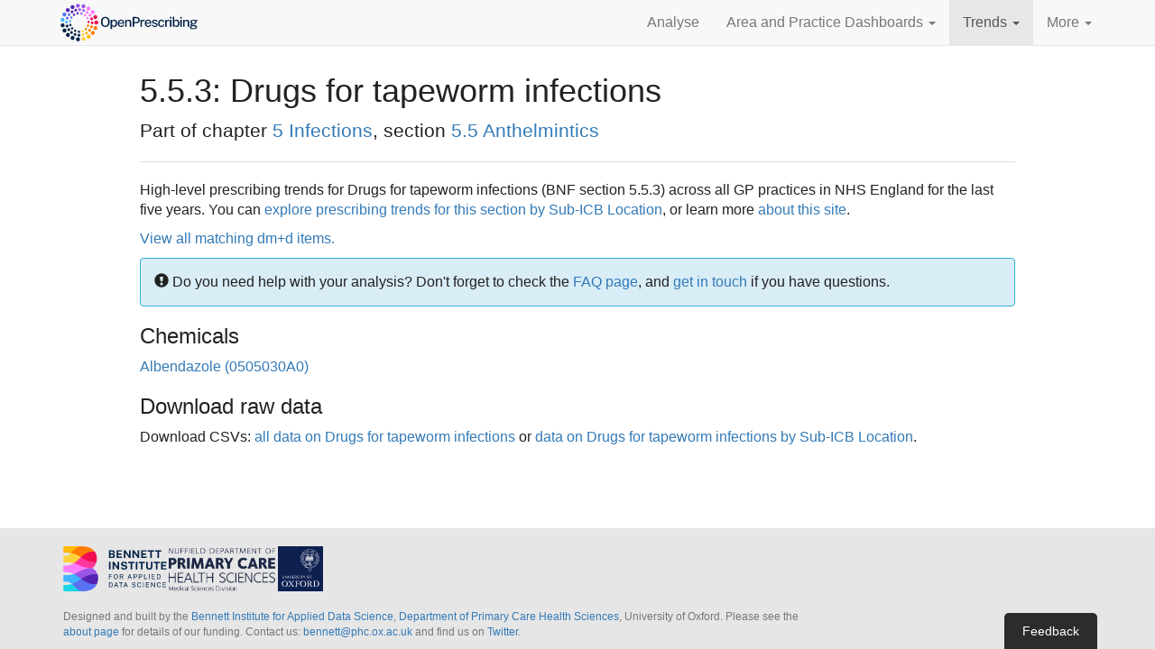

--- FILE ---
content_type: text/html; charset=utf-8
request_url: https://openprescribing.net/bnf/050503/
body_size: 11236
content:




<!DOCTYPE html>
<html lang="en">
  <head>
    <meta charset="utf-8">
    <script>
      var SENTRY_PUBLIC_DSN = 'https://fa5bebd319be443f8ce0671fe4ea9976@sentry.io/1254683';
      var SOURCE_COMMIT_ID = '5d84aab83481aea9b12c156281bb169fe09ca697';
      var MAPBOX_PUBLIC_TOKEN = 'pk.eyJ1IjoiZWJtZGF0YWxhYiIsImEiOiJjanlwbHltbGcxOTQ2M2xxZmZhN3l0dGt4In0.FKZx7jqZsPdDsJfCVxWQQg';
    </script>
    
    <script>
      function setParamsFromQueryString(params, keys) {
        for(i=0; i < keys.length; i++) {
         var match = location.search.match(new RegExp("[?&]"+keys[0]+"=([^&]+)(&|$)"));
         var val = match && decodeURIComponent(match[1].replace(/\+/g, ' '));
         if (val) {
          params[keys[0]] = val;
         }
        }
        return params;
      }
    </script>
    <!-- Prevent flicker of unstyled content in Google Optimize -->
    
    <style>.async-hide { opacity: 0 !important} </style>
    <script>(function(a,s,y,n,c,h,i,d,e){s.className+=' '+y;h.start=1*new Date;
h.end=i=function(){s.className=s.className.replace(RegExp(' ?'+y),'')};
(a[n]=a[n]||[]).hide=h;setTimeout(function(){i();h.end=null;},c);h.timeout=c;
})(window,document.documentElement,'async-hide','dataLayer',4000,
      {'GTM-5PX77GZ':true});</script>
    
    <script>
      (function(i,s,o,g,r,a,m){i['GoogleAnalyticsObject']=r;i[r]=i[r]||function(){
      (i[r].q=i[r].q||[]).push(arguments)},i[r].l=1*new Date();a=s.createElement(o),
      m=s.getElementsByTagName(o)[0];a.async=1;a.src=g;m.parentNode.insertBefore(a,m)
      })(window,document,'script','//www.google-analytics.com/analytics.js','ga');

      var params = {};
      params = setParamsFromQueryString(params, ['expId', 'expVar']);
      ga('create', 'UA-62480003-1', 'auto', params);
      
        ga('require', 'GTM-5PX77GZ');
      
      ga('send', 'pageview', location.pathname + location.search + location.hash);
    </script>
    
    <meta http-equiv="X-UA-Compatible" content="IE=edge">
    <meta name="viewport" content="width=device-width, initial-scale=1">
    <meta name="description" content="">
    <meta name="author" content="">
    <meta name="google-site-verification" content="JcfqytwjhFX03U1JI15k7oxfih_wpC1OWbCl1vxsosM" />

    <title>BNF 5.5.3: Drugs for tapeworm infections | OpenPrescribing</title>

    <link href="/static/vendor/bootstrap/css/bootstrap.96ae9cbbe8d4.css" rel="stylesheet">
    <link href="/static/css/index.5a661daea477.css" rel="stylesheet">

    <link rel="icon" href="/static/img/favicon.f1b5d67d6a9e.png">
    <!--[if IE]><link rel="shortcut icon" href="/static/img/favicon.ec508f25fe18.ico"><![endif]-->

    <!-- HTML5 shim and Respond.js for IE8 support of HTML5 elements and media queries -->
    <!--[if lt IE 9]>
      <script src="https://oss.maxcdn.com/html5shiv/3.7.2/html5shiv.min.js"></script>
      <script src="https://oss.maxcdn.com/respond/1.4.2/respond.min.js"></script>
    <![endif]-->

    

    <script defer data-domain="openprescribing.net" src="https://plausible.io/js/script.hash.js"></script>
  </head>

  <body>

    <nav class="navbar navbar-default navbar-static-top" id="opNav">
      <div class="container">
        <div class="navbar-header">
          <button type="button" class="navbar-toggle collapsed" data-toggle="collapse" data-target="#navbar" aria-expanded="false" aria-controls="navbar">
            <span class="sr-only">Toggle navigation</span>
            <span class="icon-bar"></span>
            <span class="icon-bar"></span>
            <span class="icon-bar"></span>
          </button>
          <a class="navbar-brand" href="/">
            <span class="sr-only">OpenPrescribing</span>
            <svg xmlns="http://www.w3.org/2000/svg" xml:space="preserve" fill-rule="evenodd" stroke-linejoin="round" stroke-miterlimit="2" clip-rule="evenodd" viewBox="0 0 383 110">
              <g fill-rule="nonzero">
                <path fill="#002147" d="M50.854 99.007c.25-2.903 2.815-5.045 5.715-4.792a5.257 5.257 0 0 1 4.784 5.703 5.266 5.266 0 0 1-6.396 4.684 5.263 5.263 0 0 1-4.103-5.595ZM39.714 100.651l-.002.011a5.273 5.273 0 0 1-2.725-6.937 5.255 5.255 0 0 1 6.93-2.738 5.28 5.28 0 0 1 2.735 6.94 5.278 5.278 0 0 1-5.97 3.046 4.72 4.72 0 0 1-.968-.322Z"></path>
                <path fill="#ffd13a" d="M65.694 99.586c-.697-2.828 1.029-5.685 3.856-6.371a5.259 5.259 0 0 1 6.371 3.855c.697 2.83-1.029 5.687-3.855 6.372l-.003.012a5.245 5.245 0 0 1-2.389.024 5.257 5.257 0 0 1-3.98-3.892Z"></path>
                <path fill="#002147" d="M25.886 91.718a5.263 5.263 0 0 1-.35-7.443 5.266 5.266 0 0 1 7.445-.36 5.286 5.286 0 0 1 .347 7.452 5.274 5.274 0 0 1-7.442.351Z"></path>
                <path fill="#ffb700" d="M79.914 95.364a5.278 5.278 0 0 1 1.599-7.283 5.266 5.266 0 0 1 7.283 1.597c1.57 2.447.85 5.712-1.597 7.284l.002-.012a5.237 5.237 0 0 1-3.981.715 5.286 5.286 0 0 1-3.306-2.301Z"></path>
                <path fill="#002147" d="M15.676 78.804a5.28 5.28 0 0 1 2.059-7.168 5.263 5.263 0 0 1 7.158 2.067 5.263 5.263 0 0 1-2.058 7.16 5.231 5.231 0 0 1-3.683.542 5.24 5.24 0 0 1-3.476-2.601Z"></path>
                <path fill="#ff7c00" d="M92.028 86.763a5.286 5.286 0 0 1-.888-7.41 5.292 5.292 0 0 1 7.406-.876c2.288 1.804 2.672 5.118.878 7.407a5.24 5.24 0 0 1-5.277 1.877 5.114 5.114 0 0 1-2.119-.998Z"></path>
                <path fill="#002147" d="M10.171 63.271a5.265 5.265 0 0 1 4.283-6.103 5.262 5.262 0 0 1 6.097 4.27 5.255 5.255 0 0 1-4.272 6.106c-.7.127-1.388.105-2.049-.041a5.276 5.276 0 0 1-4.059-4.232Z"></path>
                <path fill="#ff7c00" d="M100.614 74.656a5.282 5.282 0 0 1-3.274-6.702l.01.003c.01-.041.019-.083.04-.131a5.272 5.272 0 0 1 6.676-3.304 5.261 5.261 0 0 1 3.312 6.678c-.009.042-.026.069-.033.1-.018.029-.023.062-.027.081a5.27 5.27 0 0 1-6.12 3.435 5.669 5.669 0 0 1-.584-.16Z"></path>
                <path fill="#40b5ff" d="M10.069 46.765a5.275 5.275 0 0 1 10.41 1.704 5.276 5.276 0 0 1-6.062 4.348 2.671 2.671 0 0 1-.281-.052 5.284 5.284 0 0 1-4.067-6Z"></path>
                <path fill="#f20c51" d="M99.464 55.005a5.264 5.264 0 0 1 5.224-5.312A5.264 5.264 0 0 1 110 54.917a5.28 5.28 0 0 1-5.227 5.322 5.614 5.614 0 0 1-1.184-.13 5.27 5.27 0 0 1-4.125-5.104Z"></path>
                <path fill="#5971f2" d="M17.538 38.299a5.258 5.258 0 0 1-2.127-7.141 5.267 5.267 0 0 1 7.141-2.128 5.267 5.267 0 0 1 2.127 7.142 5.279 5.279 0 0 1-5.772 2.646 4.997 4.997 0 0 1-1.369-.519Z"></path>
                <path fill="#f20c51" d="M97.185 42.22a5.278 5.278 0 0 1 3.198-6.735 5.279 5.279 0 0 1 6.735 3.199 5.276 5.276 0 0 1-3.198 6.734 5.277 5.277 0 0 1-6.735-3.198Z"></path>
                <path fill="#5324b3" d="M25.234 25.615c-1.948-2.163-1.797-5.497.355-7.448a5.272 5.272 0 0 1 7.449.355 5.26 5.26 0 0 1-.354 7.438A5.242 5.242 0 0 1 28 27.212a5.337 5.337 0 0 1-2.766-1.597Z"></path>
                <path fill="#ff7cff" d="M90.873 30.84a5.271 5.271 0 0 1 8.251-6.561 5.274 5.274 0 0 1-.845 7.406 5.258 5.258 0 0 1-4.417 1.017 5.229 5.229 0 0 1-2.989-1.862Z"></path>
                <path fill="#5324b3" d="M36.699 16.168c-1.154-2.669.083-5.765 2.752-6.92a5.27 5.27 0 0 1 6.93 2.755c1.154 2.67-.083 5.775-2.754 6.931a5.302 5.302 0 0 1-3.219.306 5.244 5.244 0 0 1-3.709-3.072Z"></path>
                <path fill="#ff7cff" d="M81.216 22.089a5.275 5.275 0 0 1-1.586-7.282 5.273 5.273 0 0 1 7.291-1.574 5.262 5.262 0 0 1 1.574 7.281 5.275 5.275 0 0 1-5.565 2.301 5.007 5.007 0 0 1-1.714-.726Z"></path>
                <path fill="#9b54e6" d="M50.588 10.951a5.273 5.273 0 1 1 5.676 4.849 5.595 5.595 0 0 1-1.556-.116 5.277 5.277 0 0 1-4.12-4.733ZM69.247 16.901a5.268 5.268 0 0 1-3.819-6.399 5.262 5.262 0 0 1 6.398-3.818l.011.002a5.272 5.272 0 0 1 3.807 6.408 5.269 5.269 0 0 1-6.244 3.851c-.053-.011-.102-.032-.153-.044Z"></path>
                <path fill="#002147" d="M58.621 92.352a3.689 3.689 0 1 1 .247-7.372 3.671 3.671 0 0 1 3.556 3.806 3.684 3.684 0 0 1-3.337 3.556 3.481 3.481 0 0 1-.466.01Z"></path>
                <path fill="#ffd13a" d="M65.756 88.384a3.684 3.684 0 0 1 2.531-4.566 3.692 3.692 0 0 1 2.025 7.1 3.687 3.687 0 0 1-4.556-2.534Z"></path>
                <path fill="#002147" d="M47.056 90.143c-1.923-.693-2.923-2.799-2.239-4.71.684-1.922 2.799-2.935 4.711-2.239a3.687 3.687 0 1 1-2.472 6.949Z"></path>
                <path fill="#ffb700" d="M75.89 84.956a3.688 3.688 0 0 1 1.006-5.126 3.689 3.689 0 0 1 5.115 1.015 3.69 3.69 0 0 1-1.005 5.117 3.645 3.645 0 0 1-1.718.604 3.676 3.676 0 0 1-3.398-1.61Z"></path>
                <path fill="#002147" d="M36.705 84.531a3.686 3.686 0 0 1-.698-5.173 3.696 3.696 0 0 1 5.173-.698 3.695 3.695 0 0 1 .698 5.173 3.675 3.675 0 0 1-2.597 1.438 3.642 3.642 0 0 1-2.576-.74Z"></path>
                <path fill="#ff7c00" d="M84.468 78.571a3.691 3.691 0 0 1-.633-5.177c1.241-1.612 3.563-1.901 5.176-.645a3.691 3.691 0 0 1 .635 5.177 3.664 3.664 0 0 1-2.568 1.406 3.7 3.7 0 0 1-2.61-.761Z"></path>
                <path fill="#002147" d="M28.553 76.02a3.693 3.693 0 0 1 .928-5.141 3.683 3.683 0 0 1 5.132.931 3.68 3.68 0 0 1-.921 5.129 3.64 3.64 0 0 1-1.767.65 3.72 3.72 0 0 1-3.372-1.569Z"></path>
                <path fill="#ff7c00" d="M90.62 69.808a3.686 3.686 0 0 1-2.239-4.712c.02-.032.027-.057.036-.088a3.682 3.682 0 0 1 4.7-2.248 3.68 3.68 0 0 1 2.248 4.71l.001.011a.415.415 0 0 1-.034.099 3.697 3.697 0 0 1-3.144 2.436 3.657 3.657 0 0 1-1.568-.208Z"></path>
                <path fill="#002147" d="M23.416 65.414a3.691 3.691 0 0 1 2.455-4.602 3.682 3.682 0 0 1 4.6 2.456 3.68 3.68 0 0 1-3.196 4.745 3.685 3.685 0 0 1-3.859-2.599Z"></path>
                <path fill="#f20c51" d="M93.728 59.476a3.696 3.696 0 0 1-3.607-3.777 3.702 3.702 0 0 1 3.768-3.608 3.685 3.685 0 0 1 3.606 3.768l.011-.001a3.712 3.712 0 0 1-3.355 3.601c-.137.013-.276.014-.423.017Z"></path>
                <path fill="#40b5ff" d="M25.417 57.489a3.68 3.68 0 0 1-3.606-3.768 3.683 3.683 0 0 1 3.781-3.598c2.03.037 3.641 1.727 3.595 3.769a3.683 3.683 0 0 1-3.345 3.589 2.867 2.867 0 0 1-.425.008Z"></path>
                <path fill="#f20c51" d="M88.824 46.322a3.689 3.689 0 0 1 2.445-4.6 3.688 3.688 0 1 1-2.445 4.6Z"></path>
                <path fill="#5971f2" d="M26.201 46.828a3.698 3.698 0 0 1-2.24-4.721 3.692 3.692 0 0 1 6.952 2.484 3.687 3.687 0 0 1-3.132 2.432 3.66 3.66 0 0 1-1.58-.195Z"></path>
                <path fill="#ff7cff" d="M84.673 37.793a3.684 3.684 0 0 1 .919-5.14 3.69 3.69 0 0 1 5.129.92 3.686 3.686 0 0 1-.907 5.14 3.69 3.69 0 0 1-1.779.64 3.68 3.68 0 0 1-3.362-1.56Z"></path>
                <path fill="#5971f2" d="M30.284 36.938a3.707 3.707 0 0 1-.658-5.187 3.713 3.713 0 0 1 5.187-.645 3.69 3.69 0 0 1 .646 5.176 3.672 3.672 0 0 1-2.579 1.415 3.675 3.675 0 0 1-2.596-.759Z"></path>
                <path fill="#ff7cff" d="M78.096 30.942a3.694 3.694 0 0 1-.698-5.171 3.693 3.693 0 0 1 5.173-.699 3.692 3.692 0 0 1-1.9 6.611 3.673 3.673 0 0 1-2.575-.741Z"></path>
                <path fill="#5324b3" d="M37.261 28.83a3.7 3.7 0 0 1 1.003-5.127 3.69 3.69 0 0 1 5.117 1.007 3.675 3.675 0 0 1-.995 5.114 3.687 3.687 0 0 1-5.125-.994Z"></path>
                <path fill="#9b54e6" d="M69.738 26.431a3.686 3.686 0 0 1-2.237-4.712c.674-1.92 2.792-2.922 4.712-2.238a3.686 3.686 0 0 1-.905 7.146 3.654 3.654 0 0 1-1.57-.196Z"></path>
                <path fill="#5324b3" d="M46.416 23.295c-.562-1.955.578-3.992 2.533-4.566a3.698 3.698 0 0 1 4.565 2.534 3.695 3.695 0 0 1-3.211 4.692 3.7 3.7 0 0 1-3.887-2.66Z"></path>
                <path fill="#9b54e6" d="M60.4 24.655a3.689 3.689 0 1 1 .247-7.373 3.68 3.68 0 0 1 3.556 3.805 3.685 3.685 0 0 1-3.803 3.568Z"></path>
                <path fill="#002147" d="M47.233 79.611a3.053 3.053 0 0 1-1.36-4.093 3.046 3.046 0 0 1 4.093-1.361 3.053 3.053 0 0 1 1.36 4.094 3.044 3.044 0 0 1-3.656 1.533 4.037 4.037 0 0 1-.437-.173ZM55.457 79.335a3.048 3.048 0 0 1 3.198-2.902 3.04 3.04 0 0 1 2.892 3.195 3.048 3.048 0 0 1-3.196 2.903 3.059 3.059 0 0 1-2.894-3.196ZM38.239 72.466a3.041 3.041 0 0 1 .386-4.29 3.034 3.034 0 0 1 4.292.386 3.035 3.035 0 0 1-.386 4.29 3.02 3.02 0 0 1-2.892.559 2.978 2.978 0 0 1-1.4-.945Z"></path>
                <path fill="#ffd13a" d="M65.774 78.952a3.035 3.035 0 0 1 1.733-3.942 3.056 3.056 0 0 1 3.952 1.734 3.06 3.06 0 0 1-1.744 3.951 3.038 3.038 0 0 1-3.941-1.743Z"></path>
                <path fill="#002147" d="M32.841 62.312a3.052 3.052 0 0 1 2.095-3.771 3.051 3.051 0 0 1 3.777 2.086 3.053 3.053 0 0 1-2.095 3.771 2.985 2.985 0 0 1-1.772-.023 3.069 3.069 0 0 1-2.005-2.063Z"></path>
                <path fill="#ff7c00" d="M75.016 74.386a3.053 3.053 0 0 1-.074-4.29c.028-.022.046-.049.076-.072a3.046 3.046 0 0 1 4.309-.067 3.057 3.057 0 0 1 .081 4.301c-.029.023-.05.059-.081.082a3.032 3.032 0 0 1-3.116.763 3.083 3.083 0 0 1-1.195-.717Z"></path>
                <path fill="#40b5ff" d="M32.015 50.844a3.048 3.048 0 1 1 6.038.822 3.046 3.046 0 0 1-3.436 2.611 3.04 3.04 0 0 1-.531-.116 3.038 3.038 0 0 1-2.071-3.317Z"></path>
                <path fill="#ff7c00" d="M81.599 66.337a3.052 3.052 0 0 1-1.842-3.896l.012-.008a3.03 3.03 0 0 1 3.893-1.83 3.044 3.044 0 0 1 1.839 3.904l.004-.01a3.053 3.053 0 0 1-3.802 1.883.356.356 0 0 1-.104-.043Z"></path>
                <path fill="#5971f2" d="M36.895 44.219a3.054 3.054 0 0 1 3.252-5.168 3.059 3.059 0 0 1 .958 4.21l-.011-.003a3.043 3.043 0 0 1-4.199.961Z"></path>
                <path fill="#f20c51" d="M80.962 53.548a3.048 3.048 0 0 1 2.821-3.261 3.032 3.032 0 0 1 3.261 2.81 3.046 3.046 0 0 1-3.969 3.137 3.082 3.082 0 0 1-2.113-2.686Z"></path>
                <path fill="#5324b3" d="M43.128 35.991a3.05 3.05 0 0 1 5.076-3.38 3.04 3.04 0 0 1-.848 4.229c-.808.544-1.77.64-2.626.365a3.02 3.02 0 0 1-1.602-1.214Z"></path>
                <path fill="#ff7cff" d="M78.471 44.92a3.034 3.034 0 0 1 1.252-4.119 3.049 3.049 0 0 1 4.13 1.256 3.066 3.066 0 0 1-1.257 4.129 3.073 3.073 0 0 1-2.371.21 3.012 3.012 0 0 1-1.754-1.476Z"></path>
                <path fill="#5324b3" d="M52.186 31.066a3.063 3.063 0 0 1 2.523-3.506 3.05 3.05 0 0 1 3.497 2.521 3.043 3.043 0 0 1-2.524 3.506l.01.003a3.088 3.088 0 0 1-1.424-.105 3.092 3.092 0 0 1-2.082-2.419Z"></path>
                <path fill="#9b54e6" d="M62.47 30.287a3.061 3.061 0 0 1 3.727-2.185 3.06 3.06 0 0 1 2.182 3.726 3.046 3.046 0 0 1-3.722 2.177c-.062-.009-.12-.028-.168-.043a3.054 3.054 0 0 1-2.019-3.675Z"></path>
                <path fill="#ff7cff" d="M72.699 38.022a3.06 3.06 0 0 1-.504-4.289 3.047 3.047 0 0 1 4.284-.495 3.061 3.061 0 0 1 .506 4.289 3.057 3.057 0 0 1-4.286.495Z"></path>
              </g>
              <g fill="#002147" fill-rule="nonzero">
                <path d="M128.593 66.847c-2.381 0-4.438-.528-6.172-1.586-1.735-1.057-3.07-2.586-4.006-4.586-.937-2-1.405-4.414-1.405-7.242 0-2.852.474-5.284 1.423-7.296.948-2.012 2.29-3.553 4.024-4.622 1.734-1.07 3.779-1.604 6.136-1.604 2.344 0 4.378.534 6.1 1.604 1.722 1.069 3.051 2.61 3.988 4.622.936 2.012 1.404 4.444 1.404 7.296 0 2.828-.465 5.239-1.395 7.233-.931 1.994-2.257 3.523-3.979 4.586-1.722 1.064-3.762 1.595-6.118 1.595Zm0-3.317c1.523 0 2.825-.35 3.906-1.051 1.082-.701 1.907-1.795 2.475-3.281.568-1.487.852-3.39.852-5.71 0-2.381-.287-4.327-.861-5.837-.574-1.511-1.402-2.626-2.484-3.345-1.081-.719-2.377-1.078-3.888-1.078-1.511 0-2.813.362-3.906 1.087-1.094.725-1.937 1.843-2.529 3.354-.592 1.511-.888 3.45-.888 5.819 0 2.332.296 4.238.888 5.719.592 1.48 1.435 2.571 2.529 3.272 1.093.701 2.395 1.051 3.906 1.051ZM142.478 72.322V47.741h3.879l.037 3.118c.229-.411.525-.818.888-1.223.362-.405.794-.78 1.296-1.124a6.479 6.479 0 0 1 1.722-.825 7.086 7.086 0 0 1 2.148-.308c1.474 0 2.777.341 3.907 1.024 1.129.683 2.012 1.728 2.646 3.136.634 1.408.952 3.193.952 5.357 0 2.175-.318 4-.952 5.474-.634 1.474-1.538 2.589-2.71 3.344-1.172.756-2.562 1.133-4.169 1.133-.774 0-1.468-.108-2.085-.326a5.953 5.953 0 0 1-1.631-.861 6.673 6.673 0 0 1-1.206-1.16 8.012 8.012 0 0 1-.824-1.242v9.064h-3.898Zm8.828-8.429c1.438 0 2.619-.559 3.544-1.677.924-1.118 1.387-2.867 1.387-5.248 0-2.042-.426-3.659-1.278-4.849-.852-1.19-2.07-1.785-3.653-1.785-1.631 0-2.864.619-3.698 1.858-.834 1.238-1.251 2.83-1.251 4.776 0 1.269.185 2.426.553 3.471.369 1.046.922 1.883 1.659 2.511.737.628 1.649.943 2.737.943ZM170.485 66.847c-1.777 0-3.342-.383-4.695-1.151-1.354-.767-2.408-1.864-3.164-3.29-.755-1.426-1.132-3.124-1.132-5.093 0-1.946.344-3.665 1.033-5.158.689-1.492 1.686-2.661 2.991-3.507 1.305-.846 2.876-1.269 4.713-1.269 1.8 0 3.323.387 4.568 1.16 1.245.773 2.187 1.858 2.828 3.254.64 1.396.96 3.042.96 4.939v1.287h-13.196c-.012 1.124.169 2.13.544 3.019.374.888.933 1.589 1.676 2.102.744.514 1.671.771 2.783.771 1.124 0 2.094-.254 2.909-.762.816-.507 1.351-1.262 1.605-2.265h3.589c-.218 1.281-.731 2.368-1.541 3.262a7.77 7.77 0 0 1-2.919 2.022 9.503 9.503 0 0 1-3.552.679ZM165.391 55.5h9.498c0-.979-.169-1.87-.507-2.674a4.188 4.188 0 0 0-1.55-1.903c-.695-.466-1.568-.698-2.619-.698-1.076 0-1.97.26-2.683.779a4.839 4.839 0 0 0-1.604 1.994 6.143 6.143 0 0 0-.535 2.502ZM181.198 66.485V47.741h3.788v2.701a5.94 5.94 0 0 1 1.224-1.432c.513-.447 1.148-.809 1.903-1.087.755-.278 1.629-.417 2.619-.417 1.173 0 2.257.232 3.254.698.997.465 1.798 1.19 2.402 2.175.604.985.906 2.257.906 3.816v12.29h-3.879V54.612c0-1.342-.359-2.339-1.078-2.991-.719-.653-1.647-.979-2.783-.979a6.26 6.26 0 0 0-2.175.38c-.689.254-1.245.638-1.668 1.151-.423.514-.634 1.158-.634 1.931v12.381h-3.879ZM201.156 66.485V40.273h9.081c1.873 0 3.55.32 5.03.961 1.481.64 2.647 1.583 3.499 2.828.852 1.244 1.278 2.773 1.278 4.586 0 1.74-.39 3.223-1.169 4.45-.78 1.227-1.867 2.163-3.263 2.81-1.396.646-3.012.969-4.849.969h-5.656v9.608h-3.951Zm3.933-12.78h5.565c1.668 0 3.027-.48 4.079-1.441 1.051-.961 1.577-2.239 1.577-3.834 0-1.619-.544-2.861-1.632-3.725-1.087-.864-2.477-1.296-4.169-1.296h-5.42v10.296ZM221.893 66.485V47.741h3.716v3.843c.314-.918.752-1.688 1.314-2.311a5.586 5.586 0 0 1 1.967-1.414 5.983 5.983 0 0 1 2.375-.48c.253 0 .495.015.725.045.229.03.411.082.543.154v3.734a1.938 1.938 0 0 0-.607-.145 21.719 21.719 0 0 0-.643-.054c-.822-.06-1.571-.018-2.248.127-.677.145-1.26.387-1.749.725-.49.338-.864.779-1.124 1.323-.26.544-.39 1.185-.39 1.922v11.275h-3.879ZM242.358 66.847c-1.776 0-3.341-.383-4.695-1.151-1.353-.767-2.407-1.864-3.163-3.29-.755-1.426-1.133-3.124-1.133-5.093 0-1.946.345-3.665 1.034-5.158.688-1.492 1.685-2.661 2.991-3.507 1.305-.846 2.876-1.269 4.713-1.269 1.8 0 3.323.387 4.568 1.16 1.244.773 2.187 1.858 2.827 3.254.641 1.396.961 3.042.961 4.939v1.287h-13.196c-.012 1.124.169 2.13.543 3.019.375.888.934 1.589 1.677 2.102.743.514 1.671.771 2.783.771 1.124 0 2.093-.254 2.909-.762.816-.507 1.351-1.262 1.604-2.265h3.589c-.217 1.281-.731 2.368-1.54 3.262a7.77 7.77 0 0 1-2.919 2.022 9.504 9.504 0 0 1-3.553.679ZM237.265 55.5h9.498c0-.979-.169-1.87-.507-2.674a4.188 4.188 0 0 0-1.55-1.903c-.695-.466-1.568-.698-2.62-.698-1.075 0-1.969.26-2.682.779a4.849 4.849 0 0 0-1.605 1.994 6.158 6.158 0 0 0-.534 2.502ZM259.942 66.847c-1.306 0-2.529-.205-3.671-.616a6.748 6.748 0 0 1-2.864-1.94c-.768-.882-1.248-2.012-1.441-3.389h3.462c.157.713.456 1.302.897 1.767.441.465.973.81 1.595 1.033.623.224 1.29.336 2.003.336 1.185 0 2.145-.215 2.883-.644.737-.429 1.105-1.091 1.105-1.985 0-.64-.199-1.154-.598-1.541-.399-.386-1.021-.67-1.867-.852l-3.734-.888c-1.547-.362-2.786-.939-3.716-1.731-.931-.791-1.402-1.9-1.414-3.326 0-1.1.275-2.079.825-2.937.55-.858 1.371-1.532 2.465-2.021 1.094-.489 2.444-.734 4.051-.734 2.115 0 3.816.471 5.103 1.414 1.287.942 1.949 2.308 1.985 4.097h-3.353c-.121-.859-.511-1.532-1.17-2.022-.658-.489-1.525-.734-2.601-.734-1.112 0-2.024.221-2.737.662-.713.441-1.07 1.115-1.07 2.021 0 .616.263 1.103.789 1.459.526.357 1.302.65 2.329.879l3.553.889c.919.241 1.674.559 2.266.951.592.393 1.058.825 1.396 1.296.338.472.577.961.716 1.469.139.507.208.985.208 1.432 0 1.184-.299 2.196-.897 3.036-.598.84-1.447 1.486-2.547 1.94-1.099.453-2.417.679-3.951.679ZM277.398 66.847c-1.692 0-3.196-.371-4.514-1.114-1.317-.744-2.35-1.837-3.099-3.281-.75-1.445-1.124-3.2-1.124-5.266 0-1.946.347-3.656 1.042-5.13.695-1.475 1.695-2.623 3-3.444 1.305-.822 2.87-1.233 4.695-1.233 1.414 0 2.665.275 3.752.825a7.074 7.074 0 0 1 2.656 2.293c.683.979 1.097 2.121 1.242 3.426h-3.372a4.163 4.163 0 0 0-.689-1.722 4.002 4.002 0 0 0-1.432-1.278c-.592-.321-1.299-.481-2.121-.481-1.51 0-2.737.55-3.68 1.65-.942 1.1-1.414 2.785-1.414 5.057 0 2.079.442 3.735 1.324 4.967.882 1.233 2.157 1.849 3.825 1.849.821 0 1.528-.169 2.12-.507a4.167 4.167 0 0 0 1.423-1.306 4.212 4.212 0 0 0 .68-1.649h3.299c-.145 1.257-.559 2.362-1.241 3.317a6.97 6.97 0 0 1-2.656 2.23c-1.088.531-2.326.797-3.716.797ZM287.422 66.485V47.741h3.716v3.843c.314-.918.752-1.688 1.314-2.311a5.586 5.586 0 0 1 1.967-1.414 5.983 5.983 0 0 1 2.375-.48 5.6 5.6 0 0 1 .725.045c.23.03.411.082.544.154v3.734a1.945 1.945 0 0 0-.608-.145 21.44 21.44 0 0 0-.643-.054c-.822-.06-1.571-.018-2.248.127-.677.145-1.26.387-1.749.725a3.32 3.32 0 0 0-1.124 1.323c-.26.544-.39 1.185-.39 1.922v11.275h-3.879ZM300.075 66.485V47.741h3.734v18.744h-3.734Zm-.091-22.369v-3.825h3.898v3.825h-3.898ZM317.114 66.847c-1.051 0-1.945-.139-2.683-.417-.737-.278-1.344-.634-1.821-1.069a5.558 5.558 0 0 1-1.124-1.378 8.612 8.612 0 0 1-.626-1.341l-.416 3.843h-2.919V39.548h3.916v11.039c.169-.326.419-.676.752-1.051a6.074 6.074 0 0 1 1.251-1.051 6.903 6.903 0 0 1 1.749-.798c.664-.205 1.414-.308 2.248-.308 2.332 0 4.184.822 5.556 2.465 1.371 1.644 2.057 4.036 2.057 7.178 0 1.982-.296 3.707-.888 5.176-.592 1.468-1.478 2.61-2.656 3.426-1.178.815-2.643 1.223-4.396 1.223Zm-.761-2.918c1.426 0 2.589-.556 3.489-1.668.901-1.112 1.351-2.9 1.351-5.365 0-2.127-.42-3.753-1.26-4.877-.84-1.123-2.051-1.685-3.634-1.685-1.136 0-2.061.25-2.774.752-.713.501-1.236 1.242-1.568 2.22-.332.979-.504 2.176-.516 3.59 0 2.501.386 4.299 1.16 5.392.773 1.094 2.024 1.641 3.752 1.641ZM327.555 66.485V47.741h3.735v18.744h-3.735Zm-.09-22.369v-3.825h3.897v3.825h-3.897ZM335.006 66.485V47.741h3.788v2.701a5.94 5.94 0 0 1 1.224-1.432c.513-.447 1.148-.809 1.903-1.087.755-.278 1.629-.417 2.62-.417 1.172 0 2.256.232 3.253.698.997.465 1.798 1.19 2.402 2.175.604.985.907 2.257.907 3.816v12.29h-3.88V54.612c0-1.342-.359-2.339-1.078-2.991-.719-.653-1.647-.979-2.783-.979a6.26 6.26 0 0 0-2.175.38c-.689.254-1.245.638-1.668 1.151-.423.514-.634 1.158-.634 1.931v12.381h-3.879ZM362.414 72.684c-3.046 0-5.402-.426-7.07-1.278-1.667-.852-2.501-2.039-2.501-3.562 0-.664.16-1.229.48-1.695.32-.465.701-.848 1.142-1.151.441-.302.849-.54 1.224-.716.374-.175.616-.299.725-.371a423.91 423.91 0 0 0-.789-.462 3.115 3.115 0 0 1-.861-.762c-.254-.32-.38-.74-.38-1.26 0-.604.287-1.163.861-1.676.574-.514 1.441-.892 2.601-1.133-1.136-.556-2.018-1.305-2.647-2.248-.628-.943-.942-1.946-.942-3.009 0-1.221.344-2.275 1.033-3.163.689-.889 1.658-1.568 2.909-2.04 1.251-.471 2.722-.707 4.414-.707 1.245 0 2.281.139 3.109.417a8.818 8.818 0 0 1 2.293 1.16c.23-.084.559-.214.988-.389.429-.176.897-.366 1.405-.571.507-.206.994-.405 1.459-.598l1.133-.472-.018 3.372-3.263.598c.169.363.305.761.408 1.196.103.435.154.834.154 1.197a5.404 5.404 0 0 1-.888 3c-.592.912-1.481 1.64-2.665 2.184-1.184.544-2.665.816-4.441.816-.169 0-.387-.003-.653-.009a6.02 6.02 0 0 1-.67-.046c-1.124.037-1.898.167-2.321.39-.423.224-.634.469-.634.734 0 .339.272.568.816.689.543.121 1.438.224 2.682.308.448.037 1.019.073 1.713.109.695.036 1.466.085 2.312.145 2.054.121 3.622.635 4.704 1.541 1.081.906 1.622 2.109 1.622 3.607 0 1.716-.779 3.121-2.338 4.215-1.559 1.093-3.928 1.64-7.106 1.64Zm.671-2.374c1.655 0 2.906-.239 3.752-.716.846-.478 1.269-1.188 1.269-2.13 0-.701-.272-1.275-.816-1.722-.544-.448-1.36-.707-2.447-.78l-5.003-.326a2.972 2.972 0 0 0-1.478.326 3.26 3.26 0 0 0-1.205 1.006 2.356 2.356 0 0 0-.471 1.423c0 .943.519 1.665 1.559 2.166 1.039.502 2.652.753 4.84.753Zm-.689-13.324c1.256 0 2.269-.305 3.036-.915.767-.61 1.151-1.49 1.151-2.638 0-1.184-.384-2.099-1.151-2.746-.767-.646-1.78-.97-3.036-.97-1.269 0-2.293.327-3.073.979-.779.653-1.169 1.565-1.169 2.737 0 1.112.372 1.982 1.115 2.611.743.628 1.785.942 3.127.942Z"></path>
              </g>
            </svg>
          </a>
        </div>
        <div id="navbar" class="collapse navbar-collapse">
          <ul class="nav navbar-nav navbar-right trends">
            <li class="active_analyse"><a href="/analyse/">Analyse</a></li>
            <li class="dropdown active_dashboards">
              <a href="#" class="dropdown-toggle" data-toggle="dropdown" role="button" aria-haspopup="true" aria-expanded="false">Area and Practice Dashboards <span class="caret"></span></a>
              <ul class="dropdown-menu">
                <li><a href="/practice/">Practices</a></li>
                <li><a href="/pcn/">PCNs</a></li>
                <li><a href="/sicbl/">Sub-ICB Locations</a></li>
                <li><a href="/icb/">ICBs</a></li>
                <li><a href="/regional-team/">Regional Teams</a></li>
                <li><a href="/hospitals/">Hospitals</a></li>
                <li><a href="/national/england/">All England</a></li>
              </ul>
            </li>
            <li class="dropdown active_trends">
              <a href="#" class="dropdown-toggle" data-toggle="dropdown" role="button" aria-haspopup="true" aria-expanded="false">Trends <span class="caret"></span></a>
              <ul class="dropdown-menu">
                <li><a href="/bnf/">Trends for BNF sections</a></li>
                <li><a href="/chemical/">Trends for chemicals</a></li>
                <li><a href="/tariff/">Trends for Drug Tariff and Concessions</a></li>
                <li><a href="/labs/sicbl-improvement-radar/">SICBL improvement radar</a></li>
              </ul>
            </li>
            <li class="dropdown active_more">
              <a href="#" class="dropdown-toggle" data-toggle="dropdown" role="button" aria-haspopup="true" aria-expanded="false">More <span class="caret"></span></a>
              <ul class="dropdown-menu">
                <li class="active_howtouse"><a href="/how-to-use/">How to use</a></li>
                <li class="active_contact"><a href="/contact/">Stay in touch</a></li>
                <li class="active_faq"><a href="/faq/">FAQ</a></li>
                <li class="active_api"><a href="/api/">API</a></li>
                <li class="active_about"><a href="/about/">About</a></li>
                <li class="active_research"><a href="/research/">Research</a></li>
                <li class="active_dmd"><a href="/dmd/">dm+d</a></li>
                <li><a href="https://www.bennett.ox.ac.uk/openprescribing/blog/">Blog <span class="glyphicon glyphicon-new-window small"></span></a></li>
                <li class="active_privacy"><a href="/privacy/">Privacy Policy</a></li>
              </ul>
            </li>
          </ul>
        </div>
      </div>
    </nav>

    <!--[if lt IE 9]>
    <div class="alert alert-danger" style="width: 100%; max-width: none; text-align: center; margin-top: -10px; font-size: 120%">
      <strong>Warning!</strong> The charts on this website won't display in
      <strong>Internet Explorer 8</strong> or other older web browsers.
    </div>
    <![endif]-->

    <div class="container ">

      <div class="starter-template">

      

      

      


<h1>5.5.3: Drugs for tapeworm infections</h1>

<p class="lead">Part of chapter <a href="/bnf/05/">5 Infections</a>, section <a href="/bnf/0505/">5.5 Anthelmintics</a>
</p>



<hr/>

<p>High-level prescribing trends for Drugs for tapeworm infections (BNF section 5.5.3) across all GP practices in NHS England for the last five years. You can <a href="/analyse/#numIds=5.5.3">explore prescribing trends for this section by Sub-ICB Location</a>, or learn more <a href="/about/#sources">about this site</a>.</p>

<p><a href="/dmd/?q=050503">View all matching dm+d items.</a></p>


<div id="no-data">
<p>No prescriptions found.</p>
</div>

<div id="trends" style="clear: both">

<h3>Trends</h3>

<div class="btn-group btn-toggle" id="graphtype" aria-label="Show spending or items on graph">
<button class="btn btn-info" data-type="actual_cost">Spending</button>
<button class="btn btn-default" data-type="items">Items</button>
</div>

<div id="chart" class="chart">
<div class="status"></div>
</div>

<!-- <div id="detailed-spending" class="chart">
<div class="status">
<p>Getting the data...</p><img src="/static/img/ajax-loader.69f58b3c2cff.gif" alt="Loading icon" />
</div>
</div> -->

</div>


<div class="alert alert-info"><span class="glyphicon glyphicon-exclamation-sign"></span> Do you need help with your analysis? Don't forget to check the <a href='/faq'>FAQ page</a>, and <a href="/cdn-cgi/l/email-protection#5133343f3f342525112139327f3e297f30327f243a6e2224333b3432256c1e21343f0123342232233833383f36746361173434353330323a7463617463697e333f377e6164616461627e746368746210">get in touch</a> if you have questions.</div>





<h3>Chemicals</h3>

<a href="/chemical/0505030A0/">Albendazole (0505030A0)</a><br/>



<div id="download-data">
<h3>Download raw data</h3>
<p>Download CSVs:
<a href="/api/1.0/spending_by_org/?code=050503&format=csv">all data on Drugs for tapeworm infections</a> or
<a href="/api/1.0/spending_by_sicbl/?code=050503&format=csv">data on Drugs for tapeworm infections by Sub-ICB Location</a>.
</p>
</div>



      </div>

    </div><!-- /.container -->


    <footer class="footer">
      <div class="container">
        <div class="row">
          <div class="col-xs-12">
            <ul class="list-unstyled footer-logos">
              <li>
                <a href="https://www.bennett.ox.ac.uk/" title="Bennett Institute for Applied Data Science">
                  <img class="footer-logos__bennett" src="/static/img/footer-bennett.636a2db0bf1c.svg" alt="Bennett Institute for Applied Data Science logo">
                </a>
              </li>
              <li>
                <a href="https://www.phc.ox.ac.uk/" title="Nuffield Department of Primary Care Health Sciences">
                  <img class="footer-logos__nuffield" src="/static/img/footer-nuffield.fecdcc93b86c.png" alt="Nuffield Department of Primary Care Health Sciences logo">
                </a>
              </li>
              <li>
                <a href="https://www.ox.ac.uk/" title="University of Oxford">
                  <img class="footer-logos__oxford" src="/static/img/footer-oxford.65456fc1711d.svg" alt="University of Oxford logo">
                </a>
              </li>
            </ul>
          </div>
            <div class="col-md-9 col-sm-9 col-xs-12 attribution text-muted">
              <div>Designed and built by the <a href="https://www.bennett.ox.ac.uk/">Bennett Institute for Applied Data Science</a>, <a href="https://www.phc.ox.ac.uk/">Department of Primary Care Health Sciences</a>, University of Oxford. Please see the <a href="https://openprescribing.net/about/"> about page</a> for details of our funding.
              Contact us: <a href="/cdn-cgi/l/email-protection#2b494e45454e5f5f6b5b4348054453054a48055e4014585e49414e485f16645b4e457b594e584859424942454c0e191b6d4e4e4f494a48400e191b0e19130449454d041b1e1b1e1b18040e19120e186a"><span class="__cf_email__" data-cfemail="c3a1a6adada6b7b783b3aba0edacbbeda2a0edb6a8">[email&#160;protected]</span></a> and find us on <a href="https://twitter.com/openprescribing">Twitter</a>.</div>
            </div>
        </div>
      </div>
    </footer>

    <a href="/cdn-cgi/l/email-protection#ee8c8b80808b9a9aae9e868dc08196c08f8dc09b85d19d9b8c848b8d9ad3a19e8b80be9c8b9d8d9c878c878089cbdcdea88b8b8a8c8f8d85cbdcdecbdcd6c18c8088c1dedbdedbdeddc1cbdcd7cbddaf" id="feedback-button">Feedback</a>

    <script data-cfasync="false" src="/cdn-cgi/scripts/5c5dd728/cloudflare-static/email-decode.min.js"></script><script src="/static/js/common.min.2ae1baf0d90d.js"></script>
    <script src="/static/js/global.min.100ed4fc2d09.js"></script>

    
<script src="/static/js/config.min.50b9a9a295d3.js"></script>
<script>
var filename = config.apiHost + "/api/1.0/spending_by_org/?format=json&code=050503";
var pageType = 'bnf-section';
var orgName = null;
</script>
<script src="/static/js/bar-charts.min.9f0b7e084fa0.js"></script>

  </body>
</html>


--- FILE ---
content_type: image/svg+xml
request_url: https://openprescribing.net/static/img/footer-bennett.636a2db0bf1c.svg
body_size: 2254
content:
<svg xmlns="http://www.w3.org/2000/svg" xml:space="preserve" fill-rule="evenodd" stroke-linejoin="round" stroke-miterlimit="2" clip-rule="evenodd" viewBox="0 0 259 113"><g fill-rule="nonzero"><path fill="#40b5ff" d="M21.24 94.47c8.25-2.83 22.83-3.39 23.28-12.66.36-7.43-11.3-9.06-17.85-12.43a63.4 63.4 0 0 1-21 3.17H0v16.27h6.55c5.95 0 10.51 2.33 14.69 5.65Z"/><path fill="#ff7cff" d="M26.67 69.38c15.09-5.15 46.1-14.69 46.1-14.69S41.52 46.8 26 42.71a35.33 35.33 0 0 1-19.45 5.65H0v16.28h6.55c7-.13 13.92 1.5 20.12 4.74Z"/><path fill="#ffd13a" d="M26 42.71c6.64-4.13 18.83-7.27 18.08-15.36C43.32 19.1 29.65 19 19 17.18c-4.06 4-7.93 7.23-12.43 7.23H0v16h5.42A80 80 0 0 1 26 42.71Z"/><path fill="#ffb700" d="M19 17.18C26.31 10 45 0 45 0H0v16.05h6.55c4.17.01 8.34.39 12.45 1.13Z"/><path fill="#f20c51" d="M82.72 40.45c.84-2.78 1.3-5.67 1.35-8.58 0-7.57-2-14-5.65-19-15.77 0-34.35 0-34.35 14.47 0 13.11 20.23 13.11 38.65 13.11Z"/><path fill="#ff7c00" d="M19 17.18C29.65 19 37 23.05 44.07 27.35c8.66-7.69 18.58-14.47 34.35-14.47C72.23 4.5 60.88 0 44.88 0 33.85 0 26.31 10 19 17.18Z"/><path fill="#5324b3" d="M85.43 69.38c-18.1 0-40.3 0-40.91 12.43-.61 12 20.64 14.08 39.1 14.08a34.6 34.6 0 0 0 3.62-16.11c0-3.55-.61-7.06-1.81-10.4Z"/><path fill="#9b54e6" d="M44.52 81.81c10.62-6.42 22.81-12.43 40.91-12.43a28 28 0 0 0-12.88-14.69c-23.51 0-30.79 9.54-45.88 14.69 6.55 3.37 11.91 7.98 17.85 12.43Z"/><path fill="#ff369c" d="M26 42.71c15.53 4.09 22.69 12 46.56 12a26.22 26.22 0 0 0 10.16-14.26c-18.42 0-28.21-6.78-38.65-13.1C38 32.75 32.63 38.58 26 42.71Z"/><path fill="#17d7e6" d="M21.31 94.47A41.57 41.57 0 0 1 7.71 97H0v16h47.91s-17.63-11.37-26.62-18.53h.02Z"/><path fill="#5971f2" d="M21.24 94.47c9 7.16 15.42 18.53 26.45 18.53 18.19 0 30.35-6.4 35.93-17.18-18.46 0-29.45-6.78-39.1-14-7.95 4.78-15.03 9.82-23.28 12.65Z"/><path fill="#002147" d="M114.19 9.94h7.08c5.12 0 7.55 1.82 7.55 5.11 0 1.95-.85 3.34-3.39 4.41 3.25.86 3.85 2.9 3.85 4.71 0 3.61-2.35 5.29-7.69 5.29h-7.4V9.94Zm7.7 8.07c1.61 0 3.12-.73 3.12-2.44S123.59 13 121.62 13h-3.5v5l3.77.01Zm-.22 8.4c2.37 0 3.61-1 3.61-2.63s-1.46-2.64-3.39-2.64h-3.77v5.27h3.55ZM133.67 9.94h13.41v3.32h-9.44V18h8.2v3.25h-8.24v4.85h9.62v3.35h-13.55V9.94ZM168.27 9.94v19.52h-3.56L155.44 16v13.46h-3.93V9.94h3.9l8.91 12.92V9.94h3.95ZM190 9.94v19.52h-3.55L177.17 16v13.46h-3.93V9.94h3.9l8.92 12.92V9.94H190ZM195 9.94h13.41v3.32h-9.44V18h8.2v3.25h-8.22v4.85h9.61v3.35H195V9.94ZM211.7 9.94h15.63v3.51h-5.77v16h-4v-16h-5.9l.04-3.51ZM229.87 9.94h15.63v3.51h-5.77v16h-4v-16h-5.9l.04-3.51ZM114.19 38.94h3.93v19.52h-3.93zM139.87 38.94v19.52h-3.55L127.05 45v13.46h-3.93V38.94H127l8.91 12.92V38.94h3.96ZM144 52.89h4c.39 1.77 2 2.75 4.12 2.75s3.94-.8 3.94-2.46c0-1.47-1.43-2.09-3.3-2.47l-3.33-.71c-2.94-.56-4.81-2.35-4.85-5.34 0-3.68 3.27-6 7.51-6 5 0 7.74 2.62 7.79 5.92h-4c-.21-2-1.72-2.78-3.76-2.78s-3.45 1-3.45 2.39c0 1.13.61 1.79 2.69 2.24l3.35.69c4.77.92 5.32 4 5.32 6 0 3.14-3.17 5.57-7.89 5.57-3.82.04-7.72-1.89-8.14-5.8ZM162.45 38.94h15.63v3.51h-5.77v16h-3.95v-16h-5.91v-3.51ZM181.38 38.94h3.93v19.52h-3.93zM188.63 38.94h15.63v3.51h-5.77v16h-4v-16h-5.9l.04-3.51ZM215.37 58.73c-5.72 0-7.81-3-7.81-7.84v-12h4v12.29c0 2.92 1.54 4.2 3.8 4.2s3.83-1.25 3.83-4.2V38.94h4V51c-.01 4.76-2.14 7.73-7.82 7.73ZM226.05 38.94h15.63v3.51h-5.77v16h-4v-16h-5.9l.04-3.51ZM245 38.94h13.41v3.32h-9.44V47h8.19v3.25h-8.22v4.85h9.62v3.35H245V38.94ZM122 70.08v1.38h-6v4.06h5.42v1.36H116v5.49h-1.61V70.08H122ZM126 76.25c0-4 2.07-6.34 5.33-6.34 3.26 0 5.31 2.31 5.31 6.34 0 4.03-2 6.29-5.31 6.29-3.31 0-5.33-2.27-5.33-6.29Zm8.91 0c0-3.43-1.32-5-3.58-5s-3.6 1.57-3.6 5c0 3.43 1.35 4.9 3.6 4.9s3.58-1.5 3.58-4.88v-.02ZM148.58 82.37l-2.25-5.29H143v5.29h-1.57V70.08h4.76c2.66 0 4 1.27 4 3.36a3.38 3.38 0 0 1-2.38 3.36l2.41 5.57h-1.64Zm0-8.84c0-1.44-.95-2.16-2.52-2.16H143v4.41h2.68c1.87 0 2.92-.78 2.92-2.25h-.02ZM165.17 70.08H167l4.44 12.29h-1.6L168.58 79h-5l-1.22 3.36h-1.59l4.4-12.28Zm3 7.48-2.1-5.94-2.07 5.94h4.17ZM176 70.08h4.16c2.63 0 4.55 1.35 4.55 3.89s-1.76 3.86-4.34 3.86h-2.75v4.54H176V70.08Zm4.34 6.42.26.01a2.6 2.6 0 0 0 2.58-2.58v-.06c0-1.63-1.19-2.48-2.92-2.48h-2.66v5.11h2.74ZM189.09 70.08h4.16c2.63 0 4.55 1.35 4.55 3.89s-1.76 3.86-4.34 3.86h-2.76v4.54h-1.61V70.08Zm4.33 6.42.27.01a2.6 2.6 0 0 0 2.58-2.58v-.06c0-1.63-1.2-2.48-2.92-2.48h-2.65v5.11h2.72ZM203.8 70.08V81h5.81v1.41h-7.42V70.08h1.61ZM214.28 70.08h1.58v12.29h-1.58zM221.37 70.08h7.75v1.39H223v4h5.55v1.38H223V81h6.34v1.4h-7.92l-.05-12.32ZM237.17 70.1c4.51.06 6.39 2.17 6.39 6.05 0 4.08-2.09 6.22-6.56 6.22h-2.69V70.08l2.86.02ZM235.92 81H237c3.05 0 4.9-1.29 4.9-4.84s-1.78-4.75-4.83-4.75h-1.15V81ZM117.18 90.5c4.51.06 6.39 2.17 6.39 6 0 4.08-2.09 6.22-6.55 6.22h-2.69V90.48l2.85.02Zm-1.24 10.92H117c3 0 4.89-1.29 4.89-4.84s-1.78-4.75-4.82-4.75h-1.15l.02 9.59ZM131.44 90.48h1.77l4.45 12.29h-1.61l-1.21-3.36h-5l-1.21 3.36H127l4.44-12.29Zm3 7.48L132.32 92l-2.1 6 4.22-.04ZM139.52 90.48h9.3v1.45h-3.75v10.84h-1.58V91.93h-4l.03-1.45ZM155.14 90.48h1.78l4.44 12.29h-1.6l-1.21-3.36h-5l-1.22 3.36h-1.63l4.44-12.29Zm3 7.48L156 92l-2.07 6 4.21-.04ZM171.73 99.51h1.65a3 3 0 0 0 3.16 2.12c1.72 0 3-.76 3-2s-.77-1.75-2.13-2.07L175 97c-1.81-.4-2.89-1.4-2.91-3.08 0-2.13 1.83-3.58 4.39-3.58 2.94 0 4.48 1.7 4.5 3.56h-1.62c-.17-1.66-1.42-2.23-2.88-2.23s-2.73.72-2.73 2.1c0 .89.5 1.4 2.1 1.79l2.34.56a3.34 3.34 0 0 1 3 3.49c0 1.86-1.71 3.34-4.63 3.34-2.34-.01-4.51-1.18-4.83-3.44ZM195 94.27h-1.67a3.01 3.01 0 0 0-3-2.59c-2.25 0-3.45 1.52-3.45 4.92s1.2 5 3.45 5a3.01 3.01 0 0 0 3-2.66H195a4.4 4.4 0 0 1-4.64 4c-3.32 0-5.23-2.34-5.23-6.35s1.9-6.28 5.23-6.28a4.52 4.52 0 0 1 4.64 3.96ZM199.86 90.48h1.57v12.29h-1.57zM207 90.48h7.75v1.39h-6.16v4h5.55v1.38h-5.56v4.09h6.34v1.4H207V90.48ZM229.46 90.48v12.29h-1.41l-6.59-9.69v9.69h-1.57V90.48h1.5l6.49 9.56v-9.56h1.58ZM244.14 94.27h-1.67a3.01 3.01 0 0 0-3-2.59c-2.24 0-3.44 1.52-3.44 4.92s1.2 5 3.44 5a3.01 3.01 0 0 0 3-2.66h1.67a4.39 4.39 0 0 1-4.64 4c-3.31 0-5.22-2.34-5.22-6.35s1.89-6.28 5.22-6.28a4.52 4.52 0 0 1 4.64 3.96ZM249 90.48h7.76v1.39h-6.17v4h5.55v1.38h-5.55v4.09h6.34v1.4H249V90.48Z"/></g></svg>